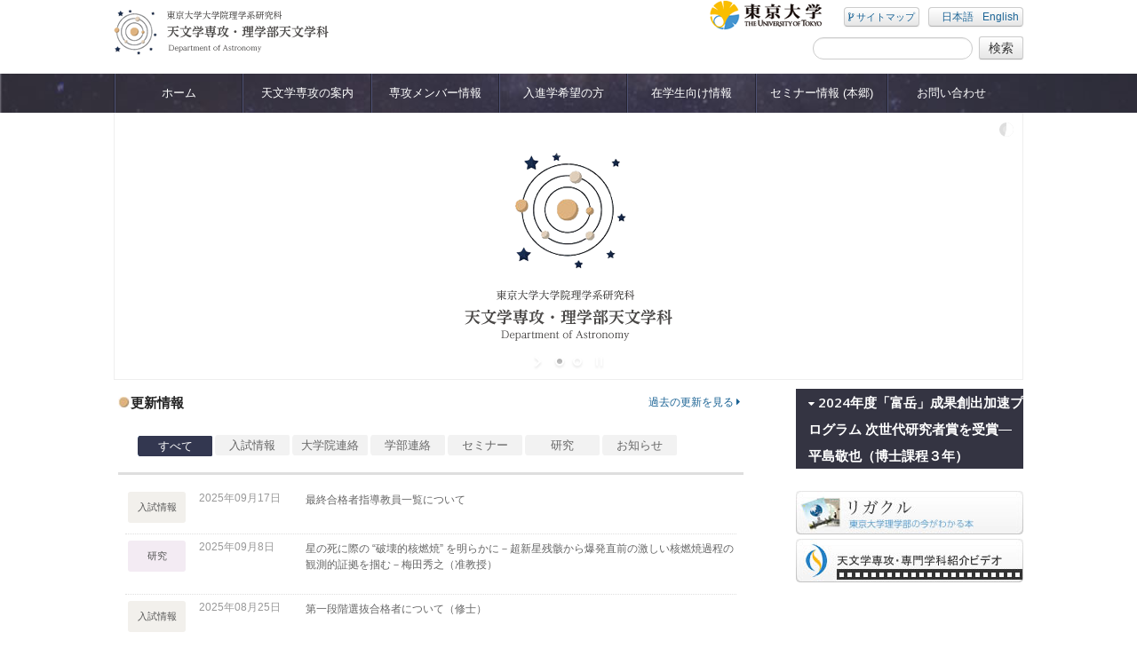

--- FILE ---
content_type: text/html; charset=UTF-8
request_url: http://www.astron.s.u-tokyo.ac.jp/author/isakon/
body_size: 67181
content:
<!DOCTYPE html>
<html>
<head>
	<title>東京大学　天文学専攻・理学部天文学科 &raquo; SakonItsuki</title>
	<meta http-equiv="Content-Type" content="text/html; charset=UTF-8">
	<meta name="viewport" content="width=device-width, initial-scale=1.0">
	<meta name="description" content="東京大学の天文学専攻・天文学科では将来天文学や他の分野において第一線で活躍できる研究者や教育者を育成する、 あるいは国際的プロジェクトや学際的プロジェクトの中核となる研究者・教育者を養成することを最大の使命としています。 なお、大学院（理学系研究科の修士課程、博士課程）での教育のための組織を「天文学専攻」、学部（理学部の3, 4年生）での教育のための組織を「天文学科」として区別しています。 天文学専攻では、東京大学大学院に所属する専任教員の他、自然科学研究機国立天文台や宇宙航空研究開発機構宇宙科学研究所(JAXA宇宙研)などからの兼任教員が教育に携わっています。 その教員数やカバーする研究テーマの豊かさは、国内外でトップクラスの水準となっています。">
	<!-- CSS -->
	<link rel="stylesheet" href="/tenmon/wp-content/themes/tenmon/style.css">
	<!-- JS -->
				
		<!--[if lt IE 9]>
			
	
	<![endif]-->
			<meta name='robots' content='max-image-preview:large' />
	<style>img:is([sizes="auto" i], [sizes^="auto," i]) { contain-intrinsic-size: 3000px 1500px }</style>
	<link rel='dns-prefetch' href='//ajax.googleapis.com' />
<link rel='dns-prefetch' href='//fonts.googleapis.com' />
		<!-- This site uses the Google Analytics by MonsterInsights plugin v9.7.0 - Using Analytics tracking - https://www.monsterinsights.com/ -->
		<!-- Note: MonsterInsights is not currently configured on this site. The site owner needs to authenticate with Google Analytics in the MonsterInsights settings panel. -->
					<!-- No tracking code set -->
				<!-- / Google Analytics by MonsterInsights -->
		<script type="text/javascript">
/* <![CDATA[ */
window._wpemojiSettings = {"baseUrl":"https:\/\/s.w.org\/images\/core\/emoji\/16.0.1\/72x72\/","ext":".png","svgUrl":"https:\/\/s.w.org\/images\/core\/emoji\/16.0.1\/svg\/","svgExt":".svg","source":{"concatemoji":"http:\/\/www.astron.s.u-tokyo.ac.jp\/tenmon\/wp-includes\/js\/wp-emoji-release.min.js?ver=7d849e9a2974f4d811da1771e01bb634"}};
/*! This file is auto-generated */
!function(s,n){var o,i,e;function c(e){try{var t={supportTests:e,timestamp:(new Date).valueOf()};sessionStorage.setItem(o,JSON.stringify(t))}catch(e){}}function p(e,t,n){e.clearRect(0,0,e.canvas.width,e.canvas.height),e.fillText(t,0,0);var t=new Uint32Array(e.getImageData(0,0,e.canvas.width,e.canvas.height).data),a=(e.clearRect(0,0,e.canvas.width,e.canvas.height),e.fillText(n,0,0),new Uint32Array(e.getImageData(0,0,e.canvas.width,e.canvas.height).data));return t.every(function(e,t){return e===a[t]})}function u(e,t){e.clearRect(0,0,e.canvas.width,e.canvas.height),e.fillText(t,0,0);for(var n=e.getImageData(16,16,1,1),a=0;a<n.data.length;a++)if(0!==n.data[a])return!1;return!0}function f(e,t,n,a){switch(t){case"flag":return n(e,"\ud83c\udff3\ufe0f\u200d\u26a7\ufe0f","\ud83c\udff3\ufe0f\u200b\u26a7\ufe0f")?!1:!n(e,"\ud83c\udde8\ud83c\uddf6","\ud83c\udde8\u200b\ud83c\uddf6")&&!n(e,"\ud83c\udff4\udb40\udc67\udb40\udc62\udb40\udc65\udb40\udc6e\udb40\udc67\udb40\udc7f","\ud83c\udff4\u200b\udb40\udc67\u200b\udb40\udc62\u200b\udb40\udc65\u200b\udb40\udc6e\u200b\udb40\udc67\u200b\udb40\udc7f");case"emoji":return!a(e,"\ud83e\udedf")}return!1}function g(e,t,n,a){var r="undefined"!=typeof WorkerGlobalScope&&self instanceof WorkerGlobalScope?new OffscreenCanvas(300,150):s.createElement("canvas"),o=r.getContext("2d",{willReadFrequently:!0}),i=(o.textBaseline="top",o.font="600 32px Arial",{});return e.forEach(function(e){i[e]=t(o,e,n,a)}),i}function t(e){var t=s.createElement("script");t.src=e,t.defer=!0,s.head.appendChild(t)}"undefined"!=typeof Promise&&(o="wpEmojiSettingsSupports",i=["flag","emoji"],n.supports={everything:!0,everythingExceptFlag:!0},e=new Promise(function(e){s.addEventListener("DOMContentLoaded",e,{once:!0})}),new Promise(function(t){var n=function(){try{var e=JSON.parse(sessionStorage.getItem(o));if("object"==typeof e&&"number"==typeof e.timestamp&&(new Date).valueOf()<e.timestamp+604800&&"object"==typeof e.supportTests)return e.supportTests}catch(e){}return null}();if(!n){if("undefined"!=typeof Worker&&"undefined"!=typeof OffscreenCanvas&&"undefined"!=typeof URL&&URL.createObjectURL&&"undefined"!=typeof Blob)try{var e="postMessage("+g.toString()+"("+[JSON.stringify(i),f.toString(),p.toString(),u.toString()].join(",")+"));",a=new Blob([e],{type:"text/javascript"}),r=new Worker(URL.createObjectURL(a),{name:"wpTestEmojiSupports"});return void(r.onmessage=function(e){c(n=e.data),r.terminate(),t(n)})}catch(e){}c(n=g(i,f,p,u))}t(n)}).then(function(e){for(var t in e)n.supports[t]=e[t],n.supports.everything=n.supports.everything&&n.supports[t],"flag"!==t&&(n.supports.everythingExceptFlag=n.supports.everythingExceptFlag&&n.supports[t]);n.supports.everythingExceptFlag=n.supports.everythingExceptFlag&&!n.supports.flag,n.DOMReady=!1,n.readyCallback=function(){n.DOMReady=!0}}).then(function(){return e}).then(function(){var e;n.supports.everything||(n.readyCallback(),(e=n.source||{}).concatemoji?t(e.concatemoji):e.wpemoji&&e.twemoji&&(t(e.twemoji),t(e.wpemoji)))}))}((window,document),window._wpemojiSettings);
/* ]]> */
</script>
<link rel='stylesheet' id='layerslider-css' href='/tenmon/wp-content/plugins/LayerSlider/assets/static/layerslider/css/layerslider.css?ver=7.8.0' type='text/css' media='all' />
<link rel='stylesheet' id='ls-google-fonts-css' href='https://fonts.googleapis.com/css?family=Lato:100,100i,200,200i,300,300i,400,400i,500,500i,600,600i,700,700i,800,800i,900,900i%7COpen+Sans:100,100i,200,200i,300,300i,400,400i,500,500i,600,600i,700,700i,800,800i,900,900i%7CIndie+Flower:100,100i,200,200i,300,300i,400,400i,500,500i,600,600i,700,700i,800,800i,900,900i%7COswald:100,100i,200,200i,300,300i,400,400i,500,500i,600,600i,700,700i,800,800i,900,900i' type='text/css' media='all' />
<style id='wp-emoji-styles-inline-css' type='text/css'>

	img.wp-smiley, img.emoji {
		display: inline !important;
		border: none !important;
		box-shadow: none !important;
		height: 1em !important;
		width: 1em !important;
		margin: 0 0.07em !important;
		vertical-align: -0.1em !important;
		background: none !important;
		padding: 0 !important;
	}
</style>
<link rel='stylesheet' id='wp-block-library-css' href='/tenmon/wp-includes/css/dist/block-library/style.min.css?ver=7d849e9a2974f4d811da1771e01bb634' type='text/css' media='all' />
<style id='classic-theme-styles-inline-css' type='text/css'>
/*! This file is auto-generated */
.wp-block-button__link{color:#fff;background-color:#32373c;border-radius:9999px;box-shadow:none;text-decoration:none;padding:calc(.667em + 2px) calc(1.333em + 2px);font-size:1.125em}.wp-block-file__button{background:#32373c;color:#fff;text-decoration:none}
</style>
<style id='global-styles-inline-css' type='text/css'>
:root{--wp--preset--aspect-ratio--square: 1;--wp--preset--aspect-ratio--4-3: 4/3;--wp--preset--aspect-ratio--3-4: 3/4;--wp--preset--aspect-ratio--3-2: 3/2;--wp--preset--aspect-ratio--2-3: 2/3;--wp--preset--aspect-ratio--16-9: 16/9;--wp--preset--aspect-ratio--9-16: 9/16;--wp--preset--color--black: #000000;--wp--preset--color--cyan-bluish-gray: #abb8c3;--wp--preset--color--white: #ffffff;--wp--preset--color--pale-pink: #f78da7;--wp--preset--color--vivid-red: #cf2e2e;--wp--preset--color--luminous-vivid-orange: #ff6900;--wp--preset--color--luminous-vivid-amber: #fcb900;--wp--preset--color--light-green-cyan: #7bdcb5;--wp--preset--color--vivid-green-cyan: #00d084;--wp--preset--color--pale-cyan-blue: #8ed1fc;--wp--preset--color--vivid-cyan-blue: #0693e3;--wp--preset--color--vivid-purple: #9b51e0;--wp--preset--gradient--vivid-cyan-blue-to-vivid-purple: linear-gradient(135deg,rgba(6,147,227,1) 0%,rgb(155,81,224) 100%);--wp--preset--gradient--light-green-cyan-to-vivid-green-cyan: linear-gradient(135deg,rgb(122,220,180) 0%,rgb(0,208,130) 100%);--wp--preset--gradient--luminous-vivid-amber-to-luminous-vivid-orange: linear-gradient(135deg,rgba(252,185,0,1) 0%,rgba(255,105,0,1) 100%);--wp--preset--gradient--luminous-vivid-orange-to-vivid-red: linear-gradient(135deg,rgba(255,105,0,1) 0%,rgb(207,46,46) 100%);--wp--preset--gradient--very-light-gray-to-cyan-bluish-gray: linear-gradient(135deg,rgb(238,238,238) 0%,rgb(169,184,195) 100%);--wp--preset--gradient--cool-to-warm-spectrum: linear-gradient(135deg,rgb(74,234,220) 0%,rgb(151,120,209) 20%,rgb(207,42,186) 40%,rgb(238,44,130) 60%,rgb(251,105,98) 80%,rgb(254,248,76) 100%);--wp--preset--gradient--blush-light-purple: linear-gradient(135deg,rgb(255,206,236) 0%,rgb(152,150,240) 100%);--wp--preset--gradient--blush-bordeaux: linear-gradient(135deg,rgb(254,205,165) 0%,rgb(254,45,45) 50%,rgb(107,0,62) 100%);--wp--preset--gradient--luminous-dusk: linear-gradient(135deg,rgb(255,203,112) 0%,rgb(199,81,192) 50%,rgb(65,88,208) 100%);--wp--preset--gradient--pale-ocean: linear-gradient(135deg,rgb(255,245,203) 0%,rgb(182,227,212) 50%,rgb(51,167,181) 100%);--wp--preset--gradient--electric-grass: linear-gradient(135deg,rgb(202,248,128) 0%,rgb(113,206,126) 100%);--wp--preset--gradient--midnight: linear-gradient(135deg,rgb(2,3,129) 0%,rgb(40,116,252) 100%);--wp--preset--font-size--small: 13px;--wp--preset--font-size--medium: 20px;--wp--preset--font-size--large: 36px;--wp--preset--font-size--x-large: 42px;--wp--preset--spacing--20: 0.44rem;--wp--preset--spacing--30: 0.67rem;--wp--preset--spacing--40: 1rem;--wp--preset--spacing--50: 1.5rem;--wp--preset--spacing--60: 2.25rem;--wp--preset--spacing--70: 3.38rem;--wp--preset--spacing--80: 5.06rem;--wp--preset--shadow--natural: 6px 6px 9px rgba(0, 0, 0, 0.2);--wp--preset--shadow--deep: 12px 12px 50px rgba(0, 0, 0, 0.4);--wp--preset--shadow--sharp: 6px 6px 0px rgba(0, 0, 0, 0.2);--wp--preset--shadow--outlined: 6px 6px 0px -3px rgba(255, 255, 255, 1), 6px 6px rgba(0, 0, 0, 1);--wp--preset--shadow--crisp: 6px 6px 0px rgba(0, 0, 0, 1);}:where(.is-layout-flex){gap: 0.5em;}:where(.is-layout-grid){gap: 0.5em;}body .is-layout-flex{display: flex;}.is-layout-flex{flex-wrap: wrap;align-items: center;}.is-layout-flex > :is(*, div){margin: 0;}body .is-layout-grid{display: grid;}.is-layout-grid > :is(*, div){margin: 0;}:where(.wp-block-columns.is-layout-flex){gap: 2em;}:where(.wp-block-columns.is-layout-grid){gap: 2em;}:where(.wp-block-post-template.is-layout-flex){gap: 1.25em;}:where(.wp-block-post-template.is-layout-grid){gap: 1.25em;}.has-black-color{color: var(--wp--preset--color--black) !important;}.has-cyan-bluish-gray-color{color: var(--wp--preset--color--cyan-bluish-gray) !important;}.has-white-color{color: var(--wp--preset--color--white) !important;}.has-pale-pink-color{color: var(--wp--preset--color--pale-pink) !important;}.has-vivid-red-color{color: var(--wp--preset--color--vivid-red) !important;}.has-luminous-vivid-orange-color{color: var(--wp--preset--color--luminous-vivid-orange) !important;}.has-luminous-vivid-amber-color{color: var(--wp--preset--color--luminous-vivid-amber) !important;}.has-light-green-cyan-color{color: var(--wp--preset--color--light-green-cyan) !important;}.has-vivid-green-cyan-color{color: var(--wp--preset--color--vivid-green-cyan) !important;}.has-pale-cyan-blue-color{color: var(--wp--preset--color--pale-cyan-blue) !important;}.has-vivid-cyan-blue-color{color: var(--wp--preset--color--vivid-cyan-blue) !important;}.has-vivid-purple-color{color: var(--wp--preset--color--vivid-purple) !important;}.has-black-background-color{background-color: var(--wp--preset--color--black) !important;}.has-cyan-bluish-gray-background-color{background-color: var(--wp--preset--color--cyan-bluish-gray) !important;}.has-white-background-color{background-color: var(--wp--preset--color--white) !important;}.has-pale-pink-background-color{background-color: var(--wp--preset--color--pale-pink) !important;}.has-vivid-red-background-color{background-color: var(--wp--preset--color--vivid-red) !important;}.has-luminous-vivid-orange-background-color{background-color: var(--wp--preset--color--luminous-vivid-orange) !important;}.has-luminous-vivid-amber-background-color{background-color: var(--wp--preset--color--luminous-vivid-amber) !important;}.has-light-green-cyan-background-color{background-color: var(--wp--preset--color--light-green-cyan) !important;}.has-vivid-green-cyan-background-color{background-color: var(--wp--preset--color--vivid-green-cyan) !important;}.has-pale-cyan-blue-background-color{background-color: var(--wp--preset--color--pale-cyan-blue) !important;}.has-vivid-cyan-blue-background-color{background-color: var(--wp--preset--color--vivid-cyan-blue) !important;}.has-vivid-purple-background-color{background-color: var(--wp--preset--color--vivid-purple) !important;}.has-black-border-color{border-color: var(--wp--preset--color--black) !important;}.has-cyan-bluish-gray-border-color{border-color: var(--wp--preset--color--cyan-bluish-gray) !important;}.has-white-border-color{border-color: var(--wp--preset--color--white) !important;}.has-pale-pink-border-color{border-color: var(--wp--preset--color--pale-pink) !important;}.has-vivid-red-border-color{border-color: var(--wp--preset--color--vivid-red) !important;}.has-luminous-vivid-orange-border-color{border-color: var(--wp--preset--color--luminous-vivid-orange) !important;}.has-luminous-vivid-amber-border-color{border-color: var(--wp--preset--color--luminous-vivid-amber) !important;}.has-light-green-cyan-border-color{border-color: var(--wp--preset--color--light-green-cyan) !important;}.has-vivid-green-cyan-border-color{border-color: var(--wp--preset--color--vivid-green-cyan) !important;}.has-pale-cyan-blue-border-color{border-color: var(--wp--preset--color--pale-cyan-blue) !important;}.has-vivid-cyan-blue-border-color{border-color: var(--wp--preset--color--vivid-cyan-blue) !important;}.has-vivid-purple-border-color{border-color: var(--wp--preset--color--vivid-purple) !important;}.has-vivid-cyan-blue-to-vivid-purple-gradient-background{background: var(--wp--preset--gradient--vivid-cyan-blue-to-vivid-purple) !important;}.has-light-green-cyan-to-vivid-green-cyan-gradient-background{background: var(--wp--preset--gradient--light-green-cyan-to-vivid-green-cyan) !important;}.has-luminous-vivid-amber-to-luminous-vivid-orange-gradient-background{background: var(--wp--preset--gradient--luminous-vivid-amber-to-luminous-vivid-orange) !important;}.has-luminous-vivid-orange-to-vivid-red-gradient-background{background: var(--wp--preset--gradient--luminous-vivid-orange-to-vivid-red) !important;}.has-very-light-gray-to-cyan-bluish-gray-gradient-background{background: var(--wp--preset--gradient--very-light-gray-to-cyan-bluish-gray) !important;}.has-cool-to-warm-spectrum-gradient-background{background: var(--wp--preset--gradient--cool-to-warm-spectrum) !important;}.has-blush-light-purple-gradient-background{background: var(--wp--preset--gradient--blush-light-purple) !important;}.has-blush-bordeaux-gradient-background{background: var(--wp--preset--gradient--blush-bordeaux) !important;}.has-luminous-dusk-gradient-background{background: var(--wp--preset--gradient--luminous-dusk) !important;}.has-pale-ocean-gradient-background{background: var(--wp--preset--gradient--pale-ocean) !important;}.has-electric-grass-gradient-background{background: var(--wp--preset--gradient--electric-grass) !important;}.has-midnight-gradient-background{background: var(--wp--preset--gradient--midnight) !important;}.has-small-font-size{font-size: var(--wp--preset--font-size--small) !important;}.has-medium-font-size{font-size: var(--wp--preset--font-size--medium) !important;}.has-large-font-size{font-size: var(--wp--preset--font-size--large) !important;}.has-x-large-font-size{font-size: var(--wp--preset--font-size--x-large) !important;}
:where(.wp-block-post-template.is-layout-flex){gap: 1.25em;}:where(.wp-block-post-template.is-layout-grid){gap: 1.25em;}
:where(.wp-block-columns.is-layout-flex){gap: 2em;}:where(.wp-block-columns.is-layout-grid){gap: 2em;}
:root :where(.wp-block-pullquote){font-size: 1.5em;line-height: 1.6;}
</style>
<link rel='stylesheet' id='tablepress-default-css' href='/tenmon/wp-content/plugins/tablepress/css/build/default.css?ver=2.4.1' type='text/css' media='all' />
<script type="text/javascript" src="//ajax.googleapis.com/ajax/libs/jquery/1.8.3/jquery.min.js?ver=7d849e9a2974f4d811da1771e01bb634" id="jquery.min-js"></script>
<script type="text/javascript" src="/tenmon/wp-content/themes/tenmon/js/jquery.cookie.js?ver=7d849e9a2974f4d811da1771e01bb634" id="jquery.cookie-js"></script>
<script type="text/javascript" src="/tenmon/wp-content/themes/tenmon/js/functions.js?ver=7d849e9a2974f4d811da1771e01bb634" id="functions-js"></script>
<script type="text/javascript" src="/tenmon/wp-content/themes/tenmon/js/footerFixed.js?ver=7d849e9a2974f4d811da1771e01bb634" id="footerFixed-js"></script>
<script type="text/javascript" src="/tenmon/wp-content/themes/tenmon/js/ui.core.js?ver=7d849e9a2974f4d811da1771e01bb634" id="ui.core-js"></script>
<script type="text/javascript" src="/tenmon/wp-content/themes/tenmon/js/ui.tabs.js?ver=7d849e9a2974f4d811da1771e01bb634" id="ui.tabs-js"></script>
<script type="text/javascript" src="/tenmon/wp-content/themes/tenmon/js/html5shiv.js?ver=7d849e9a2974f4d811da1771e01bb634" id="html5shiv-js"></script>
<script type="text/javascript" src="/tenmon/wp-content/themes/tenmon/js/respond.min.js?ver=7d849e9a2974f4d811da1771e01bb634" id="respond.min-js"></script>
<script type="text/javascript" src="/tenmon/wp-content/themes/tenmon/js/bootstrap.min.js?ver=7d849e9a2974f4d811da1771e01bb634" id="bootstrap.min-js"></script>
<script type="text/javascript" src="/tenmon/wp-includes/js/jquery/jquery.min.js?ver=3.7.1" id="jquery-core-js"></script>
<script type="text/javascript" src="/tenmon/wp-includes/js/jquery/jquery-migrate.min.js?ver=3.4.1" id="jquery-migrate-js"></script>
<script type="text/javascript" id="layerslider-utils-js-extra">
/* <![CDATA[ */
var LS_Meta = {"v":"7.8.0","fixGSAP":"1"};
/* ]]> */
</script>
<script type="text/javascript" src="/tenmon/wp-content/plugins/LayerSlider/assets/static/layerslider/js/layerslider.utils.js?ver=7.8.0" id="layerslider-utils-js"></script>
<script type="text/javascript" src="/tenmon/wp-content/plugins/LayerSlider/assets/static/layerslider/js/layerslider.kreaturamedia.jquery.js?ver=7.8.0" id="layerslider-js"></script>
<script type="text/javascript" src="/tenmon/wp-content/plugins/LayerSlider/assets/static/layerslider/js/layerslider.transitions.js?ver=7.8.0" id="layerslider-transitions-js"></script>
<meta name="generator" content="Powered by LayerSlider 7.8.0 - Build Heros, Sliders, and Popups. Create Animations and Beautiful, Rich Web Content as Easy as Never Before on WordPress." />
<!-- LayerSlider updates and docs at: https://layerslider.com -->
<link rel="https://api.w.org/" href="/wp-json/" /><link rel="alternate" title="JSON" type="application/json" href="/wp-json/wp/v2/users/6" /><link rel="EditURI" type="application/rsd+xml" title="RSD" href="/tenmon/xmlrpc.php?rsd" />

		<!-- GA Google Analytics @ https://m0n.co/ga -->
		<script async src="https://www.googletagmanager.com/gtag/js?id=G-CR561XVH3D"></script>
		<script>
			window.dataLayer = window.dataLayer || [];
			function gtag(){dataLayer.push(arguments);}
			gtag('js', new Date());
			gtag('config', 'G-CR561XVH3D');
		</script>

	<style type="text/css">
.qtranxs_flag_ja {background-image: url(/tenmon/wp-content/plugins/qtranslate-x/flags/jp.png); background-repeat: no-repeat;}
.qtranxs_flag_en {background-image: url(/tenmon/wp-content/plugins/qtranslate-x/flags/gb.png); background-repeat: no-repeat;}
</style>
<link hreflang="ja" href="/ja/author/isakon/" rel="alternate" />
<link hreflang="en" href="/en/author/isakon/" rel="alternate" />
<link hreflang="x-default" href="/author/isakon/" rel="alternate" />
<meta name="generator" content="qTranslate-X 3.4.6.4" />
<link rel="icon" href="/tenmon/wp-content/uploads/2020/10/logo.png" sizes="32x32" />
<link rel="icon" href="/tenmon/wp-content/uploads/2020/10/logo.png" sizes="192x192" />
<link rel="apple-touch-icon" href="/tenmon/wp-content/uploads/2020/10/logo.png" />
<meta name="msapplication-TileImage" content="/tenmon/wp-content/uploads/2020/10/logo.png" />

	<script type="text/javascript">
	<!--
	$(function() {
	$('#ui-tab > ul').tabs({ fx: {  } });
	
	
	}); 


	// -->
	</script>
	
	<script type="text/javascript">
		//ドロップダウンメニューのホバーアクション化
	
	$(function() {
		  $('.dropdown').hover(
		        function(){
		            $(this).addClass('open').find('ul').stop(true,true).hide().slideDown(0);
		        },
		        function(){
		            $(this).removeClass('open').find('ul').stop(true,true).slideUp(0);
		        }
		    );
		    $('.dropdown-menu li').unbind('mouseover').unbind('mouseout');
		});
	</script>
</head>

<body>

	<div id="wrapper-page"><a id="PageTop"></a>
	
	<!-- header -->
	
	<div id="header" class="header-page">
		<div class="bfw"> 
		<div class="container minhead">
			<h1 class="visible-tablet visible-desktop"><a href="https://www.astron.s.u-tokyo.ac.jp/"><img src="/tenmon/wp-content/themes/tenmon/images/title.png" alt="" /></a></h1>
			<div >
				
			<!-- ヘッダーメニュー -->
			<div class="right visible-tablet visible-desktop">
					
					<a href="http://www.u-tokyo.ac.jp/index_j.html" target="_blank"><img class="left" src="/tenmon/wp-content/themes/tenmon/images/header_banner1.png" /></a>
					
					
					<ul class="right header-menu" style="padding-top:8px;">
						<li class="btn"><a href="/sitemap/"><i class="fa fa-code-fork"></i> サイトマップ</a></li>
						<li class="btn">
<ul class="language-chooser language-chooser-text qtranxs_language_chooser" id="qtranslate-chooser">
<li class="lang-ja active"><a href="/ja/author/isakon/" hreflang="ja" title="日本語 (ja)" class="qtranxs_text qtranxs_text_ja"><span>日本語</span></a></li>
<li class="lang-en"><a href="/en/author/isakon/" hreflang="en" title="English (en)" class="qtranxs_text qtranxs_text_en"><span>English</span></a></li>
</ul><div class="qtranxs_widget_end"></div>
</li>
					</ul>
					<br class="clear" />
					<div class="right">
						<form method="get" action="/" class="" style="margin-bottom:7px;margin-top:7px;">
						<input type="text" class="input-medium search-query" style="height:15px;margin-right:3px;" name="s" value="" />
						
						<input type="submit" class="btn btn-small" type="submit" value="検索">
						</form>
					</div>
					<br class="clear" />
				</div>
				
			</div>
		</div>
		</div>
			<div class="clear navbar navbar-static-top nav">
			<div class="navbar-inner">
				
				<h1 class=" visible-phone"><a href="https://www.astron.s.u-tokyo.ac.jp/"><img src="/tenmon/wp-content/themes/tenmon/images/title_phone.png" alt="" /></a></h1>
					
					<a class="btn btn-navbar dmenu" data-toggle="collapse" data-target=".nav-collapse">
					<span style="font-size:9px" class=" visible-phone visible-tablet">MENU</span>
			            
					</a>
			
			<div class="container">
			<!-- PC用メニュー -->
			<div class="nav-collapse visible-desktop">
            <ul id="menu-global-menu" class="nav navbar-nav"><li id="menu-item-8" class="menu-item menu-item-type-custom menu-item-object-custom menu-item-home menu-item-8 dropdown"><a href="/">ホーム<i style='font-size:19px;' class='fa-caret-right fa right visible-phone'></i></a></li>
<li id="menu-item-295" class="menu-item menu-item-type-post_type menu-item-object-page menu-item-has-children menu-item-295 dropdown"><a href="/about/">天文学専攻の案内<i style='font-size:19px;' class='fa-caret-right fa right visible-phone'></i></a>
<ul class="dropdown-menu">
	<li id="menu-item-296" class="menu-item menu-item-type-post_type menu-item-object-page menu-item-296"><a href="/about/overview/">概要<i style='font-size:19px;' class='fa-caret-right fa right visible-phone'></i></a></li>
	<li id="menu-item-297" class="menu-item menu-item-type-post_type menu-item-object-page menu-item-297"><a href="/about/directions/">キャンパス案内<i style='font-size:19px;' class='fa-caret-right fa right visible-phone'></i></a></li>
	<li id="menu-item-298" class="menu-item menu-item-type-post_type menu-item-object-page menu-item-298"><a href="/about/annual-reports/">年次報告・外部評価<i style='font-size:19px;' class='fa-caret-right fa right visible-phone'></i></a></li>
	<li id="menu-item-299" class="menu-item menu-item-type-post_type menu-item-object-page menu-item-299"><a href="/about/graduate/">カリキュラム（大学院）<i style='font-size:19px;' class='fa-caret-right fa right visible-phone'></i></a></li>
	<li id="menu-item-300" class="menu-item menu-item-type-post_type menu-item-object-page menu-item-300"><a href="/about/undergraduate/">カリキュラム（学科）<i style='font-size:19px;' class='fa-caret-right fa right visible-phone'></i></a></li>
	<li id="menu-item-5657" class="menu-item menu-item-type-post_type menu-item-object-page menu-item-5657"><a href="/about/supports/">在学中の経済的支援<i style='font-size:19px;' class='fa-caret-right fa right visible-phone'></i></a></li>
	<li id="menu-item-301" class="menu-item menu-item-type-post_type menu-item-object-page menu-item-301"><a href="/about/career/">進路情報・キャリア支援<i style='font-size:19px;' class='fa-caret-right fa right visible-phone'></i></a></li>
	<li id="menu-item-7773" class="menu-item menu-item-type-post_type menu-item-object-page menu-item-7773"><a href="/about/articles/">学科・専攻紹介の記事一覧<i style='font-size:19px;' class='fa-caret-right fa right visible-phone'></i></a></li>
	<li id="menu-item-302" class="menu-item menu-item-type-post_type menu-item-object-page menu-item-302"><a href="/about/doa/">天文学教室（本郷）の様子<i style='font-size:19px;' class='fa-caret-right fa right visible-phone'></i></a></li>
</ul>
</li>
<li id="menu-item-304" class="menu-item menu-item-type-post_type menu-item-object-page menu-item-has-children menu-item-304 dropdown"><a href="/members/">専攻メンバー情報<i style='font-size:19px;' class='fa-caret-right fa right visible-phone'></i></a>
<ul class="dropdown-menu">
	<li id="menu-item-305" class="menu-item menu-item-type-post_type menu-item-object-page menu-item-305"><a href="/members/graduate/">天文学専攻（大学院）の指導教員一覧<i style='font-size:19px;' class='fa-caret-right fa right visible-phone'></i></a></li>
	<li id="menu-item-306" class="menu-item menu-item-type-post_type menu-item-object-page menu-item-306"><a href="/members/undergraduate/">天文学科（理学部）の教育を担当する教員一覧<i style='font-size:19px;' class='fa-caret-right fa right visible-phone'></i></a></li>
	<li id="menu-item-307" class="menu-item menu-item-type-post_type menu-item-object-page menu-item-307"><a href="/members/doa/">本郷キャンパス天文学教室のメンバー<i style='font-size:19px;' class='fa-caret-right fa right visible-phone'></i></a></li>
	<li id="menu-item-308" class="menu-item menu-item-type-post_type menu-item-object-page menu-item-308"><a href="/members/students/">所属学生一覧<i style='font-size:19px;' class='fa-caret-right fa right visible-phone'></i></a></li>
</ul>
</li>
<li id="menu-item-286" class="menu-item menu-item-type-post_type menu-item-object-page menu-item-has-children menu-item-286 dropdown"><a href="/admission/">入進学希望の方<i style='font-size:19px;' class='fa-caret-right fa right visible-phone'></i></a>
<ul class="dropdown-menu">
	<li id="menu-item-292" class="menu-item menu-item-type-post_type menu-item-object-page menu-item-292"><a href="/admission/graduate/">大学院入試情報<i style='font-size:19px;' class='fa-caret-right fa right visible-phone'></i></a></li>
	<li id="menu-item-293" class="menu-item menu-item-type-post_type menu-item-object-page menu-item-293"><a href="/admission/undergraduate/">理学部天文学科への進学<i style='font-size:19px;' class='fa-caret-right fa right visible-phone'></i></a></li>
</ul>
</li>
<li id="menu-item-285" class="menu-item menu-item-type-post_type menu-item-object-page menu-item-has-children menu-item-285 dropdown"><a href="/students/">在学生向け情報<i style='font-size:19px;' class='fa-caret-right fa right visible-phone'></i></a>
<ul class="dropdown-menu">
	<li id="menu-item-935" class="menu-item menu-item-type-post_type menu-item-object-page menu-item-935"><a href="/students/for-graduates/">大学院生（天文学専攻）向け情報<i style='font-size:19px;' class='fa-caret-right fa right visible-phone'></i></a></li>
	<li id="menu-item-938" class="menu-item menu-item-type-post_type menu-item-object-page menu-item-938"><a href="/students/for-undergraduates/">学部生（天文学科）向け情報<i style='font-size:19px;' class='fa-caret-right fa right visible-phone'></i></a></li>
	<li id="menu-item-939" class="menu-item menu-item-type-post_type menu-item-object-page menu-item-939"><a href="/admission/undergraduate/">駒場生向け情報（理学部進学案内）<i style='font-size:19px;' class='fa-caret-right fa right visible-phone'></i></a></li>
	<li id="menu-item-290" class="menu-item menu-item-type-post_type menu-item-object-page menu-item-290"><a href="/students/doctor-defense/">学位論文審査会<i style='font-size:19px;' class='fa-caret-right fa right visible-phone'></i></a></li>
	<li id="menu-item-289" class="menu-item menu-item-type-post_type menu-item-object-page menu-item-289"><a href="/students/master-defense/">修士論文発表会<i style='font-size:19px;' class='fa-caret-right fa right visible-phone'></i></a></li>
	<li id="menu-item-291" class="menu-item menu-item-type-post_type menu-item-object-page menu-item-291"><a href="/students/undergraduate-defense/">課題研究発表会<i style='font-size:19px;' class='fa-caret-right fa right visible-phone'></i></a></li>
</ul>
</li>
<li id="menu-item-763" class="menu-item menu-item-type-post_type menu-item-object-page menu-item-has-children menu-item-763 dropdown"><a href="/seminar/">セミナー情報 (本郷)<i style='font-size:19px;' class='fa-caret-right fa right visible-phone'></i></a>
<ul class="dropdown-menu">
	<li id="menu-item-303" class="menu-item menu-item-type-post_type menu-item-object-page menu-item-303"><a href="/seminar/seminar/">天文学教室談話会<i style='font-size:19px;' class='fa-caret-right fa right visible-phone'></i></a></li>
	<li id="menu-item-310" class="menu-item menu-item-type-post_type menu-item-object-page menu-item-310"><a href="/seminar/colloquium/">大学院コロキウム<i style='font-size:19px;' class='fa-caret-right fa right visible-phone'></i></a></li>
</ul>
</li>
<li id="menu-item-294" class="menu-item menu-item-type-post_type menu-item-object-page menu-item-294 dropdown"><a href="/contacts/">お問い合わせ<i style='font-size:19px;' class='fa-caret-right fa right visible-phone'></i></a></li>
</ul>			
			</div>
			</div>
		<!-- スマフォ用メニュー -->

		<div class="nav-collapse visible-tablet visible-phone">
			<ul id="menu-global-menu-1" class="nav navbar-nav"><li class="menu-item menu-item-type-custom menu-item-object-custom menu-item-home menu-item-8 dropdown"><a href="/">ホーム<i style='font-size:19px;' class='fa-caret-right fa right visible-phone'></i></a></li>
<li class="menu-item menu-item-type-post_type menu-item-object-page menu-item-has-children menu-item-295 dropdown"><a href="/about/">天文学専攻の案内<i style='font-size:19px;' class='fa-caret-right fa right visible-phone'></i></a>
<ul class="dropdown-menu">
	<li class="menu-item menu-item-type-post_type menu-item-object-page menu-item-296"><a href="/about/overview/">概要<i style='font-size:19px;' class='fa-caret-right fa right visible-phone'></i></a></li>
	<li class="menu-item menu-item-type-post_type menu-item-object-page menu-item-297"><a href="/about/directions/">キャンパス案内<i style='font-size:19px;' class='fa-caret-right fa right visible-phone'></i></a></li>
	<li class="menu-item menu-item-type-post_type menu-item-object-page menu-item-298"><a href="/about/annual-reports/">年次報告・外部評価<i style='font-size:19px;' class='fa-caret-right fa right visible-phone'></i></a></li>
	<li class="menu-item menu-item-type-post_type menu-item-object-page menu-item-299"><a href="/about/graduate/">カリキュラム（大学院）<i style='font-size:19px;' class='fa-caret-right fa right visible-phone'></i></a></li>
	<li class="menu-item menu-item-type-post_type menu-item-object-page menu-item-300"><a href="/about/undergraduate/">カリキュラム（学科）<i style='font-size:19px;' class='fa-caret-right fa right visible-phone'></i></a></li>
	<li class="menu-item menu-item-type-post_type menu-item-object-page menu-item-5657"><a href="/about/supports/">在学中の経済的支援<i style='font-size:19px;' class='fa-caret-right fa right visible-phone'></i></a></li>
	<li class="menu-item menu-item-type-post_type menu-item-object-page menu-item-301"><a href="/about/career/">進路情報・キャリア支援<i style='font-size:19px;' class='fa-caret-right fa right visible-phone'></i></a></li>
	<li class="menu-item menu-item-type-post_type menu-item-object-page menu-item-7773"><a href="/about/articles/">学科・専攻紹介の記事一覧<i style='font-size:19px;' class='fa-caret-right fa right visible-phone'></i></a></li>
	<li class="menu-item menu-item-type-post_type menu-item-object-page menu-item-302"><a href="/about/doa/">天文学教室（本郷）の様子<i style='font-size:19px;' class='fa-caret-right fa right visible-phone'></i></a></li>
</ul>
</li>
<li class="menu-item menu-item-type-post_type menu-item-object-page menu-item-has-children menu-item-304 dropdown"><a href="/members/">専攻メンバー情報<i style='font-size:19px;' class='fa-caret-right fa right visible-phone'></i></a>
<ul class="dropdown-menu">
	<li class="menu-item menu-item-type-post_type menu-item-object-page menu-item-305"><a href="/members/graduate/">天文学専攻（大学院）の指導教員一覧<i style='font-size:19px;' class='fa-caret-right fa right visible-phone'></i></a></li>
	<li class="menu-item menu-item-type-post_type menu-item-object-page menu-item-306"><a href="/members/undergraduate/">天文学科（理学部）の教育を担当する教員一覧<i style='font-size:19px;' class='fa-caret-right fa right visible-phone'></i></a></li>
	<li class="menu-item menu-item-type-post_type menu-item-object-page menu-item-307"><a href="/members/doa/">本郷キャンパス天文学教室のメンバー<i style='font-size:19px;' class='fa-caret-right fa right visible-phone'></i></a></li>
	<li class="menu-item menu-item-type-post_type menu-item-object-page menu-item-308"><a href="/members/students/">所属学生一覧<i style='font-size:19px;' class='fa-caret-right fa right visible-phone'></i></a></li>
</ul>
</li>
<li class="menu-item menu-item-type-post_type menu-item-object-page menu-item-has-children menu-item-286 dropdown"><a href="/admission/">入進学希望の方<i style='font-size:19px;' class='fa-caret-right fa right visible-phone'></i></a>
<ul class="dropdown-menu">
	<li class="menu-item menu-item-type-post_type menu-item-object-page menu-item-292"><a href="/admission/graduate/">大学院入試情報<i style='font-size:19px;' class='fa-caret-right fa right visible-phone'></i></a></li>
	<li class="menu-item menu-item-type-post_type menu-item-object-page menu-item-293"><a href="/admission/undergraduate/">理学部天文学科への進学<i style='font-size:19px;' class='fa-caret-right fa right visible-phone'></i></a></li>
</ul>
</li>
<li class="menu-item menu-item-type-post_type menu-item-object-page menu-item-has-children menu-item-285 dropdown"><a href="/students/">在学生向け情報<i style='font-size:19px;' class='fa-caret-right fa right visible-phone'></i></a>
<ul class="dropdown-menu">
	<li class="menu-item menu-item-type-post_type menu-item-object-page menu-item-935"><a href="/students/for-graduates/">大学院生（天文学専攻）向け情報<i style='font-size:19px;' class='fa-caret-right fa right visible-phone'></i></a></li>
	<li class="menu-item menu-item-type-post_type menu-item-object-page menu-item-938"><a href="/students/for-undergraduates/">学部生（天文学科）向け情報<i style='font-size:19px;' class='fa-caret-right fa right visible-phone'></i></a></li>
	<li class="menu-item menu-item-type-post_type menu-item-object-page menu-item-939"><a href="/admission/undergraduate/">駒場生向け情報（理学部進学案内）<i style='font-size:19px;' class='fa-caret-right fa right visible-phone'></i></a></li>
	<li class="menu-item menu-item-type-post_type menu-item-object-page menu-item-290"><a href="/students/doctor-defense/">学位論文審査会<i style='font-size:19px;' class='fa-caret-right fa right visible-phone'></i></a></li>
	<li class="menu-item menu-item-type-post_type menu-item-object-page menu-item-289"><a href="/students/master-defense/">修士論文発表会<i style='font-size:19px;' class='fa-caret-right fa right visible-phone'></i></a></li>
	<li class="menu-item menu-item-type-post_type menu-item-object-page menu-item-291"><a href="/students/undergraduate-defense/">課題研究発表会<i style='font-size:19px;' class='fa-caret-right fa right visible-phone'></i></a></li>
</ul>
</li>
<li class="menu-item menu-item-type-post_type menu-item-object-page menu-item-has-children menu-item-763 dropdown"><a href="/seminar/">セミナー情報 (本郷)<i style='font-size:19px;' class='fa-caret-right fa right visible-phone'></i></a>
<ul class="dropdown-menu">
	<li class="menu-item menu-item-type-post_type menu-item-object-page menu-item-303"><a href="/seminar/seminar/">天文学教室談話会<i style='font-size:19px;' class='fa-caret-right fa right visible-phone'></i></a></li>
	<li class="menu-item menu-item-type-post_type menu-item-object-page menu-item-310"><a href="/seminar/colloquium/">大学院コロキウム<i style='font-size:19px;' class='fa-caret-right fa right visible-phone'></i></a></li>
</ul>
</li>
<li class="menu-item menu-item-type-post_type menu-item-object-page menu-item-294 dropdown"><a href="/contacts/">お問い合わせ<i style='font-size:19px;' class='fa-caret-right fa right visible-phone'></i></a></li>
</ul>			<ul class="right header-menu" style="padding-top:8px;padding-right:10px;">
				<li><a href="/sitemap/"><i class="fa fa-code-fork"></i> Sitemap</a></li>
			
				
				<li><a href=""><i class="fa   fa-globe"></i> Japanese</a></li>
			</ul>
		
			
			</div>
			</div>
			
			
		
	</div>
	 
</div>


	

			
<div id="wrap">

	<div class="container">
		<script type="text/javascript">jQuery(function() { _initLayerSlider( '#layerslider_2_152b40owh727b', {sliderVersion: '7.8.0', responsiveUnder: 0, layersContainer: 0, slideBGSize: 'auto', pauseOnHover: 1, skin: 'v5', useSrcset: true, skinsPath: '/tenmon/wp-content/plugins/LayerSlider/assets/static/layerslider/skins/', performanceMode: true}); });</script><div id="layerslider_2_152b40owh727b" class="ls-wp-container fitvidsignore" style="width:1024px;height:300px;max-width:1024px;margin:0 auto;margin-bottom: 0px;"><div class="ls-slide" data-ls="duration:4000;transition2d:1,2,3,4,6,7,8,9,11,12,13,14,15,16,17,18,24,25,27,28,30,32,34,35,37,38,40,42,49,50,53,54,56,57,59,61,63,64,66,67,69,71;kenburnsscale:1.2;"><img width="234" height="213" src="/tenmon/wp-content/uploads/2017/02/i1-1.png" class="ls-bg" alt="" decoding="async" /></div><div class="ls-slide" data-ls="duration:4000;transition2d:1,2,3,4,6,7,8,9,11,12,13,14,15,16,17,18,24,25,27,28,30,32,34,35,37,38,40,42,49,50,53,54,56,57,59,61,63,64,66,67,69,71;kenburnsscale:1.2;"><img width="1025" height="300" src="/tenmon/wp-content/uploads/2016/05/s3.png" class="ls-bg" alt="" decoding="async" fetchpriority="high" srcset="/tenmon/wp-content/uploads/2016/05/s3.png 1025w, /tenmon/wp-content/uploads/2016/05/s3-300x88.png 300w, /tenmon/wp-content/uploads/2016/05/s3-768x225.png 768w, /tenmon/wp-content/uploads/2016/05/s3-1024x300.png 1024w" sizes="(max-width: 1025px) 100vw, 1025px" /><a style="" class="ls-l" href="https://www.astron.s.u-tokyo.ac.jp/about/overview/" target="_self" data-ls="offsetxin:80;offsetxout:-80;durationout:400;parallaxlevel:0;"><img width="104" height="37" src="/tenmon/wp-content/uploads/2016/05/s5.png" class="ls-img-layer" alt="" decoding="async" style="top:250px;left:682px;"></a><a style="" class="ls-l" href="https://www.astron.s.u-tokyo.ac.jp/seminar/" target="_self" data-ls="offsetxin:80;offsetxout:-80;durationout:400;parallaxlevel:0;"><img width="104" height="37" src="/tenmon/wp-content/uploads/2016/12/s8.png" class="ls-img-layer" alt="" decoding="async" style="top:250px;left:906px;"></a><a style="" class="ls-l" href="https://www.astron.s.u-tokyo.ac.jp/members/" target="_self" data-ls="offsetxin:80;offsetxout:-80;durationout:400;parallaxlevel:0;"><img width="104" height="37" src="/tenmon/wp-content/uploads/2016/12/s7.png" class="ls-img-layer" alt="" decoding="async" style="top:250px;left:794px;"></a></div></div>		<div class="span11 hentry">
			<h2 >更新情報            		
			<a class="archive right" href="./archive/">過去の更新を見る <i class="fa   fa-caret-right"></i></a>
			</h2>
			<!-- タブNEWS -->
			
			<div id="ui-tab" >
					<ul class="tabbg">
					
					<li><a class="tab" href="#fragment-1"><span>すべて</span></a></li>
					<li><a class="tab" href="#fragment-2"><span>入試情報  </span></a></li>
					<li><a class="tab" href="#fragment-3"><span>大学院連絡 </span></a></li>
					<li><a class="tab" href="#fragment-4"><span>学部連絡 </span></a></li>
					<li><a class="tab" href="#fragment-5"><span>セミナー</span></a></li>
					<li><a class="tab" href="#fragment-6"><span>研究</span></a></li>
					<li><a class="tab" href="#fragment-7"><span>お知らせ</span></a></li>
					
					
					</ul>
					
					<div class="tabcont">
						<div id="fragment-1">
						
							<div id="area1" class="update">
																<dl class="clearFix">
																																					
									<dt class="post-date">
									
																		<a class="btn-news1">入試情報</a>&nbsp;&nbsp;&nbsp;&nbsp;
																		2025年09月17日																		 
									</dt>
									<dd class="btmdout"><div class="title" >
									
							
																				
											<a href="/admission_post/%e6%9c%80%e7%b5%82%e5%90%88%e6%a0%bc%e8%80%85%e6%8c%87%e5%b0%8e%e6%95%99%e5%93%a1%e4%b8%80%e8%a6%a7%e3%81%ab%e3%81%a4%e3%81%84%e3%81%a6/">最終合格者指導教員一覧について</a>
										
										</div>
										<br class="clear" />
										
									</dd>
									
									
																				
									<dt class="post-date">
									
																		<a class="btn-news4" >研究</a>&nbsp;&nbsp;&nbsp;&nbsp;
																		2025年09月8日																		 
									</dt>
									<dd class="btmdout"><div class="title" >
									
							
																				
											<a href="/research_post/%e6%98%9f%e3%81%ae%e6%ad%bb%e3%81%ab%e9%9a%9b%e3%81%ae-%e7%a0%b4%e5%a3%8a%e7%9a%84%e6%a0%b8%e7%87%83%e7%84%bc-%e3%82%92%e6%98%8e%e3%82%89%e3%81%8b%e3%81%ab%ef%bc%8d%e8%b6%85%e6%96%b0/">星の死に際の “破壊的核燃焼” を明らかに－超新星残骸から爆発直前の激しい核燃焼過程の観測的証拠を掴む－梅田秀之（准教授）</a>
										
										</div>
										<br class="clear" />
										
									</dd>
									
									
																				
									<dt class="post-date">
									
																		<a class="btn-news1">入試情報</a>&nbsp;&nbsp;&nbsp;&nbsp;
																		2025年08月25日																		 
									</dt>
									<dd class="btmdout"><div class="title" >
									
							
																				
											<a href="/admission_post/%e7%ac%ac%e4%b8%80%e6%ae%b5%e9%9a%8e%e9%81%b8%e6%8a%9c%e5%90%88%e6%a0%bc%e8%80%85%e3%81%ab%e3%81%a4%e3%81%84%e3%81%a6%ef%bc%88%e4%bf%ae%e5%a3%ab%ef%bc%89/">第一段階選抜合格者について（修士）</a>
										
										</div>
										<br class="clear" />
										
									</dd>
									
									
																				
									<dt class="post-date">
									
																		<a class="btn-news4" >研究</a>&nbsp;&nbsp;&nbsp;&nbsp;
																		2025年08月7日																		 
									</dt>
									<dd class="btmdout"><div class="title" >
									
							
																				
											<a href="/research_post/%e6%81%92%e6%98%9f%e3%82%b8%e3%82%a7%e3%83%83%e3%83%88%e3%81%8c%e7%94%9f%e3%82%80%e7%88%86%e7%99%ba%e3%81%ab%e5%b7%bb%e3%81%8d%e8%be%bc%e3%81%be%e3%82%8c%e3%81%9f%e5%8e%9f%e5%a7%8b%e6%83%91%e6%98%9f/">恒星ジェットが生む爆発に巻き込まれた原始惑星系円盤の発見―折原龍太（特任研究員）</a>
										
										</div>
										<br class="clear" />
										
									</dd>
									
									
																				
									<dt class="post-date">
									
																		<a class="btn-news1">入試情報</a>&nbsp;&nbsp;&nbsp;&nbsp;
																		2025年04月29日																		 
									</dt>
									<dd class="btmdout"><div class="title" >
									
							
																				
											<a href="/admission_post/%e5%a4%a9%e6%96%87%e5%ad%a6%e5%b0%82%e6%94%bb%e4%bf%ae%e5%a3%ab%e8%aa%b2%e7%a8%8b%e5%85%a5%e8%a9%a6%e3%82%aa%e3%83%b3%e3%83%a9%e3%82%a4%e3%83%b3%e8%aa%ac%e6%98%8e%e4%bc%9a%e3%81%ab%e3%81%a4%e3%81%84/">天文学専攻修士課程入試オンライン説明会について</a>
										
										</div>
										<br class="clear" />
										
									</dd>
									
									
																				
									<dt class="post-date">
									
																		<a class="btn-news6" >お知らせ</a>&nbsp;&nbsp;&nbsp;&nbsp;
																		2025年03月13日																		 
									</dt>
									<dd class="btmdout"><div class="title" >
									
							
																				
											<a href="/news_post/2024%e5%b9%b4%e5%ba%a6%e3%80%8c%e5%af%8c%e5%b2%b3%e3%80%8d%e6%88%90%e6%9e%9c%e5%89%b5%e5%87%ba%e5%8a%a0%e9%80%9f%e3%83%97%e3%83%ad%e3%82%b0%e3%83%a9%e3%83%a0-%e6%ac%a1%e4%b8%96%e4%bb%a3%e7%a0%94/">2024年度「富岳」成果創出加速プログラム 次世代研究者賞を受賞―平島敬也（博士課程３年）</a>
										
										</div>
										<br class="clear" />
										
									</dd>
									
									
																				
									<dt class="post-date">
									
																		<a class="btn-news4" >研究</a>&nbsp;&nbsp;&nbsp;&nbsp;
																		2025年03月4日																		 
									</dt>
									<dd class="btmdout"><div class="title" >
									
							
																				
											<a href="/research_post/%e8%ac%8e%e3%81%ae%e5%a4%a9%e4%bd%93%e3%81%a7%e4%bd%9c%e3%82%89%e3%82%8c%e3%82%8b%e9%8a%80%e6%b2%b3%e3%81%ae%e9%9b%aa%e2%80%95%e5%b0%be%e4%b8%ad%e6%95%ac%ef%bc%88%e5%90%8d%e8%aa%89%e6%95%99%e6%8e%88/">謎の天体で作られる銀河の雪―尾中敬（名誉教授）、左近樹（准教授）</a>
										
										</div>
										<br class="clear" />
										
									</dd>
									
									
																				
									<dt class="post-date">
									
																		<a class="btn-news4" >研究</a>&nbsp;&nbsp;&nbsp;&nbsp;
																		2025年02月19日																		 
									</dt>
									<dd class="btmdout"><div class="title" >
									
							
																				
											<a href="/research_post/20250214/">高分散赤外線分光技術によるダークマター探索実験に成功―松永典之(助教)</a>
										
										</div>
										<br class="clear" />
										
									</dd>
									
									
																											</dl>
							</div>
						</div>
						 
						<div id="fragment-2">
						
							<div id="area2" class="update">
								<dl class="clearFix">
																																					
									<dt class="post-date">
									
																		<a class="btn-news1">入試情報</a>&nbsp;&nbsp;&nbsp;&nbsp;
																		2025年09月17日																		 
									</dt>
									<dd class="btmdout"><div class="title" >
									
							
																				
											<a href="/admission_post/%e6%9c%80%e7%b5%82%e5%90%88%e6%a0%bc%e8%80%85%e6%8c%87%e5%b0%8e%e6%95%99%e5%93%a1%e4%b8%80%e8%a6%a7%e3%81%ab%e3%81%a4%e3%81%84%e3%81%a6/">最終合格者指導教員一覧について</a>
										
										</div>
										<br class="clear" />
									</dd>
									
																				
									<dt class="post-date">
									
																		<a class="btn-news1">入試情報</a>&nbsp;&nbsp;&nbsp;&nbsp;
																		2025年08月25日																		 
									</dt>
									<dd class="btmdout"><div class="title" >
									
							
																				
											<a href="/admission_post/%e7%ac%ac%e4%b8%80%e6%ae%b5%e9%9a%8e%e9%81%b8%e6%8a%9c%e5%90%88%e6%a0%bc%e8%80%85%e3%81%ab%e3%81%a4%e3%81%84%e3%81%a6%ef%bc%88%e4%bf%ae%e5%a3%ab%ef%bc%89/">第一段階選抜合格者について（修士）</a>
										
										</div>
										<br class="clear" />
									</dd>
									
																				
									<dt class="post-date">
									
																		<a class="btn-news1">入試情報</a>&nbsp;&nbsp;&nbsp;&nbsp;
																		2025年04月29日																		 
									</dt>
									<dd class="btmdout"><div class="title" >
									
							
																				
											<a href="/admission_post/%e5%a4%a9%e6%96%87%e5%ad%a6%e5%b0%82%e6%94%bb%e4%bf%ae%e5%a3%ab%e8%aa%b2%e7%a8%8b%e5%85%a5%e8%a9%a6%e3%82%aa%e3%83%b3%e3%83%a9%e3%82%a4%e3%83%b3%e8%aa%ac%e6%98%8e%e4%bc%9a%e3%81%ab%e3%81%a4%e3%81%84/">天文学専攻修士課程入試オンライン説明会について</a>
										
										</div>
										<br class="clear" />
									</dd>
									
																											</dl>

							</div>
						</div>

						<div id="fragment-3">
							<div id="area3" class="update">
								<dl class="clearFix">
																																					
									<dt class="post-date">
									
																		<a class="btn-news2" >大学院連絡</a>&nbsp;&nbsp;&nbsp;&nbsp;
																		2020年04月1日																		 
									</dt>
									<dd class="btmdout"><div class="title" >
									
							
																				
											<a href="/graduate_post/20200401a/">2020年度Sセメスター天文学専攻オンライン授業（大学院）についてのお知らせ</a>
										
										</div>
										<br class="clear" />
									</dd>
									
																											</dl>
						
							</div>
						</div>
						<div id="fragment-4">
							<div id="area4" class="update">
								<dl class="clearFix">
																																					
									<dt class="post-date">
									
																		<a class="btn-news5" >学部連絡</a>&nbsp;&nbsp;&nbsp;&nbsp;
																		2020年04月1日																		 
									</dt>
									<dd class="btmdout"><div class="title" >
									
							
																				
											<a href="/undergraduate_post/20200401a/">2020年度Sセメスターオンライン授業についてのお知らせ（学部）</a>
										
										</div>
										<br class="clear" />
									</dd>
									
																											</dl>
						
							</div>
						</div>
						<div id="fragment-5">
							<div id="area5" class="update">
								<dl class="clearFix">
																																					
									<dt class="post-date">
									
																		<a class="btn-news3" >セミナー</a>&nbsp;&nbsp;&nbsp;&nbsp;
																		2017年02月14日																		 
									</dt>
									<dd><div class="title" >
									
							
																				
											<a href="/seminar_post/%e5%a4%a9%e6%96%87%e5%ad%a6%e6%95%99%e5%ae%a4%e8%ab%87%e8%a9%b1%e4%bc%9a%e3%81%ae%e3%81%8a%e7%9f%a5%e3%82%89%e3%81%9b/">天文学教室談話会</a>
										
										</div>
										<br class="clear" />
									</dd>
									
																											</dl>
							
							</div>
						</div>
						
						
						
						
						
						<div id="fragment-6">
							<div id="area6" class="update">
								<dl class="clearFix">
								
																																					
									<dt class="post-date">
									
																		<a class="btn-news4" >研究</a>&nbsp;&nbsp;&nbsp;&nbsp;
																		2025年09月8日																		 
									</dt>
									<dd><div class="title" >
									
							
																				
											<a href="/research_post/%e6%98%9f%e3%81%ae%e6%ad%bb%e3%81%ab%e9%9a%9b%e3%81%ae-%e7%a0%b4%e5%a3%8a%e7%9a%84%e6%a0%b8%e7%87%83%e7%84%bc-%e3%82%92%e6%98%8e%e3%82%89%e3%81%8b%e3%81%ab%ef%bc%8d%e8%b6%85%e6%96%b0/">星の死に際の “破壊的核燃焼” を明らかに－超新星残骸から爆発直前の激しい核燃焼過程の観測的証拠を掴む－梅田秀之（准教授）</a>
										
										</div>
										<br class="clear" />
									</dd>
									
																				
									<dt class="post-date">
									
																		<a class="btn-news4" >研究</a>&nbsp;&nbsp;&nbsp;&nbsp;
																		2025年08月7日																		 
									</dt>
									<dd><div class="title" >
									
							
																				
											<a href="/research_post/%e6%81%92%e6%98%9f%e3%82%b8%e3%82%a7%e3%83%83%e3%83%88%e3%81%8c%e7%94%9f%e3%82%80%e7%88%86%e7%99%ba%e3%81%ab%e5%b7%bb%e3%81%8d%e8%be%bc%e3%81%be%e3%82%8c%e3%81%9f%e5%8e%9f%e5%a7%8b%e6%83%91%e6%98%9f/">恒星ジェットが生む爆発に巻き込まれた原始惑星系円盤の発見―折原龍太（特任研究員）</a>
										
										</div>
										<br class="clear" />
									</dd>
									
																				
									<dt class="post-date">
									
																		<a class="btn-news4" >研究</a>&nbsp;&nbsp;&nbsp;&nbsp;
																		2025年03月4日																		 
									</dt>
									<dd><div class="title" >
									
							
																				
											<a href="/research_post/%e8%ac%8e%e3%81%ae%e5%a4%a9%e4%bd%93%e3%81%a7%e4%bd%9c%e3%82%89%e3%82%8c%e3%82%8b%e9%8a%80%e6%b2%b3%e3%81%ae%e9%9b%aa%e2%80%95%e5%b0%be%e4%b8%ad%e6%95%ac%ef%bc%88%e5%90%8d%e8%aa%89%e6%95%99%e6%8e%88/">謎の天体で作られる銀河の雪―尾中敬（名誉教授）、左近樹（准教授）</a>
										
										</div>
										<br class="clear" />
									</dd>
									
																				
									<dt class="post-date">
									
																		<a class="btn-news4" >研究</a>&nbsp;&nbsp;&nbsp;&nbsp;
																		2025年02月19日																		 
									</dt>
									<dd><div class="title" >
									
							
																				
											<a href="/research_post/20250214/">高分散赤外線分光技術によるダークマター探索実験に成功―松永典之(助教)</a>
										
										</div>
										<br class="clear" />
									</dd>
									
																				
									<dt class="post-date">
									
																		<a class="btn-news4" >研究</a>&nbsp;&nbsp;&nbsp;&nbsp;
																		2024年05月31日																		 
									</dt>
									<dd><div class="title" >
									
							
																				
											<a href="/research_post/%e6%9c%80%e5%85%88%e7%ab%af%e3%81%ae%e3%82%b7%e3%83%9f%e3%83%a5%e3%83%ac%e3%83%bc%e3%82%b7%e3%83%a7%e3%83%b3%e3%81%ab%e3%82%88%e3%81%a3%e3%81%a6%e6%98%8e%e3%82%89%e3%81%8b%e3%81%ab%e3%81%aa%e3%81%a3/">最先端のシミュレーションによって明らかになった 中間質量ブラックホール形成過程―藤井通子（准教授）</a>
										
										</div>
										<br class="clear" />
									</dd>
									
																				
									<dt class="post-date">
									
																		<a class="btn-news4" >研究</a>&nbsp;&nbsp;&nbsp;&nbsp;
																		2024年05月2日																		 
									</dt>
									<dd><div class="title" >
									
							
																				
											<a href="/research_post/%e4%b8%96%e7%95%8c%e3%81%a7%e3%82%82%e3%81%a3%e3%81%a8%e3%82%82%e9%ab%98%e3%81%84%e5%a4%a9%e6%96%87%e5%8f%b0%e3%81%8c%e5%ae%87%e5%ae%99%e3%82%92%e6%8e%a2%e3%82%8b%ef%bd%9e%e3%83%81%e3%83%aa%e3%83%bbta/">世界でもっとも高い天文台が宇宙を探る～チリ・TAO望遠鏡、惑星や銀河などの起源解明に挑む～　吉井譲（名誉教授）、宮田隆志（教授）、小西真広（助教）、妹尾梨子（修士課程2年生）</a>
										
										</div>
										<br class="clear" />
									</dd>
									
																				
									<dt class="post-date">
									
																		<a class="btn-news4" >研究</a>&nbsp;&nbsp;&nbsp;&nbsp;
																		2024年03月1日																		 
									</dt>
									<dd><div class="title" >
									
							
																				
											<a href="/research_post/20240301/">大質量星からの光が惑星系を形作る―尾中敬（名誉教授）</a>
										
										</div>
										<br class="clear" />
									</dd>
									
																				
									<dt class="post-date">
									
																		<a class="btn-news4" >研究</a>&nbsp;&nbsp;&nbsp;&nbsp;
																		2023年10月25日																		 
									</dt>
									<dd><div class="title" >
									
							
																				
											<a href="/research_post/20231025/">AIが描く超新星爆発の広がりー平島敬也（博士課程2年）、藤井通子（准教授）</a>
										
										</div>
										<br class="clear" />
									</dd>
									
																											</dl>
							
							</div>
						</div>
						
						
						<div id="fragment-7">
							<div id="area7" class="update">
								<dl class="clearFix">
																																					
									<dt class="post-date">
									
																		<a class="btn-news6" href="./archive/?types=news">お知らせ</a>&nbsp;&nbsp;&nbsp;&nbsp;
																		2025年03月13日																		 
									</dt>
									<dd><div class="title" >
									
							
																				
											<a href="/news_post/2024%e5%b9%b4%e5%ba%a6%e3%80%8c%e5%af%8c%e5%b2%b3%e3%80%8d%e6%88%90%e6%9e%9c%e5%89%b5%e5%87%ba%e5%8a%a0%e9%80%9f%e3%83%97%e3%83%ad%e3%82%b0%e3%83%a9%e3%83%a0-%e6%ac%a1%e4%b8%96%e4%bb%a3%e7%a0%94/">2024年度「富岳」成果創出加速プログラム 次世代研究者賞を受賞―平島敬也（博士課程３年）</a>
										
										</div>
										<br class="clear" />
									</dd>
									
																				
									<dt class="post-date">
									
																		<a class="btn-news6" href="./archive/?types=news">お知らせ</a>&nbsp;&nbsp;&nbsp;&nbsp;
																		2025年01月7日																		 
									</dt>
									<dd><div class="title" >
									
							
																				
											<a href="/news_post/%e7%ac%ac41%e5%9b%9e%e4%ba%95%e4%b8%8a%e7%a0%94%e7%a9%b6%e5%a5%a8%e5%8a%b1%e8%b3%9e%e3%82%92%e5%8f%97%e8%b3%9e%e2%80%95%e7%b4%85%e5%b1%b1%e4%bb%81%ef%bc%88%e5%ad%a6%e6%8c%af%e7%89%b9%e5%88%a5%e7%a0%94/">第41回井上研究奨励賞を受賞―紅山仁（学振特別研究員）</a>
										
										</div>
										<br class="clear" />
									</dd>
									
																				
									<dt class="post-date">
									
																		<a class="btn-news6" href="./archive/?types=news">お知らせ</a>&nbsp;&nbsp;&nbsp;&nbsp;
																		2024年09月13日																		 
									</dt>
									<dd><div class="title" >
									
							
																				
											<a href="/news_post/%e3%80%8c%e3%83%ad%e3%83%ac%e3%82%a2%e3%83%ab%ef%bc%8d%e3%83%a6%e3%83%8d%e3%82%b9%e3%82%b3%e5%a5%b3%e6%80%a7%e7%a7%91%e5%ad%a6%e8%80%85-%e6%97%a5%e6%9c%ac%e5%a5%a8%e5%8a%b1%e8%b3%9e%e3%80%8d%e3%82%92/">「ロレアル－ユネスコ女性科学者 日本奨励賞」を受賞―森井嘉穂（博士課程3年）</a>
										
										</div>
										<br class="clear" />
									</dd>
									
																				
									<dt class="post-date">
									
																		<a class="btn-news6" href="./archive/?types=news">お知らせ</a>&nbsp;&nbsp;&nbsp;&nbsp;
																		2024年05月31日																		 
									</dt>
									<dd><div class="title" >
									
							
																				
											<a href="/news_post/2024%e5%b9%b4%e5%ba%a6hpci%e3%82%bd%e3%83%95%e3%83%88%e3%82%a6%e3%82%a7%e3%82%a2%e8%b3%9e-%e9%96%8b%e7%99%ba%e9%83%a8%e9%96%80%e8%b3%9e-%e5%a5%a8%e5%8a%b1%e8%b3%9e-%e3%82%92%e5%8f%97%e8%b3%9e/">2024年度HPCIソフトウェア賞 開発部門賞 奨励賞 を受賞―藤井通子（准教授）</a>
										
										</div>
										<br class="clear" />
									</dd>
									
																				
									<dt class="post-date">
									
																		<a class="btn-news6" href="./archive/?types=news">お知らせ</a>&nbsp;&nbsp;&nbsp;&nbsp;
																		2023年10月20日																		 
									</dt>
									<dd><div class="title" >
									
							
																				
											<a href="/news_post/20231020/">日本惑星科学会 2023年度最優秀発表賞を受賞ー吉田雄城（博士課程3年）</a>
										
										</div>
										<br class="clear" />
									</dd>
									
																				
									<dt class="post-date">
									
																		<a class="btn-news6" href="./archive/?types=news">お知らせ</a>&nbsp;&nbsp;&nbsp;&nbsp;
																		2023年09月4日																		 
									</dt>
									<dd><div class="title" >
									
							
																				
											<a href="/news_post/20230904/">「ロレアル－ユネスコ女性科学者 日本奨励賞」を受賞―富永愛侑（博士課程3年）</a>
										
										</div>
										<br class="clear" />
									</dd>
									
																				
									<dt class="post-date">
									
																		<a class="btn-news6" href="./archive/?types=news">お知らせ</a>&nbsp;&nbsp;&nbsp;&nbsp;
																		2023年06月1日																		 
									</dt>
									<dd><div class="title" >
									
							
																				
											<a href="/news_post/20230601/">日本惑星科学会 2022年度最優秀研究者賞を受賞ー野津翔太（学振特別研究員）</a>
										
										</div>
										<br class="clear" />
									</dd>
									
																				
									<dt class="post-date">
									
																		<a class="btn-news6" href="./archive/?types=news">お知らせ</a>&nbsp;&nbsp;&nbsp;&nbsp;
																		2023年05月22日																		 
									</dt>
									<dd><div class="title" >
									
							
																				
											<a href="/news_post/20230522/">測定器開発センター「測定器開発第13回優秀修士論文賞」の受賞―栗原明稀（博士課程学生）</a>
										
										</div>
										<br class="clear" />
									</dd>
									
																											</dl>
							
							</div>
						</div>
						
						
						
					</div>
				</div>
				<br class="clear" />
					<!-- タブNEWS -->
		</div>
		
		<div class="span4 right">
			<!-- sidebar -->

<div id="sidebar" class="heightLine">

	<div class="submenu ">

<h2 class="subtitle"><i class="fa fa-caret-down" style="color:white;font-size:12px;"></i>&nbsp;2024年度「富岳」成果創出加速プログラム 次世代研究者賞を受賞―平島敬也（博士課程３年）</h2><ul id='s-nav'></ul>	<ul class="banner">
	<li id="widget_sp_image-6" class="widget widget_sp_image"><a href="https://www.s.u-tokyo.ac.jp/ja/rigakuru/" target="_blank" class="widget_sp_image-image-link"><img width="256" height="49" class="attachment-full" style="max-width: 100%;" src="/tenmon/wp-content/uploads/2016/05/banner1-1.jpg" /></a></li>
<li id="widget_sp_image-5" class="widget widget_sp_image"><a href="https://www.youtube.com/@UTokyoScience" target="_blank" class="widget_sp_image-image-link"><img width="256" height="49" class="attachment-full" style="max-width: 100%;" src="/tenmon/wp-content/uploads/2016/05/banner2.jpg" /></a></li>
	</ul>

	</div>
</div>
		</div>
	</div><!-- /container -->


	<!-- footer -->
<br />
<script type="text/javascript">

$(document).ready(function() {
	$("#back-top").hide();

	$(window).scroll(function () {
		if ($(this).scrollTop() > 150) {
			$('#back-top').fadeIn();
		} else {
			$('#back-top').fadeOut();
		}
	});

	$('#back-top a').click(function () {
		$('body,html').animate({
			scrollTop: 0
		}, 800);
		return false;
	});
});

</script>
<p id="back-top"><a href="#top"></a>

	<div id="footer">
		
		<div class="inner" style="max-width:1000px;margin-left:auto;margin-right:auto;">
		
			<div>
				<ul class=" visible-pc right">
		<li><a href="http://www.s.u-tokyo.ac.jp/ja/" target="_blank"><img class="left" src="/tenmon/wp-content/themes/tenmon/images/banner2.png" /></a></li>
		</ul>
				<p class="footer_logo"><a href=""><img src="/tenmon/wp-content/themes/tenmon/images/footer_logo.png" /></a></p>
			</div>
			<div class="copy">
				<p>&copy; 2026 東京大学　天文学専攻・理学部天文学科. All rights reserved.</p>
			</div>
	</div>

</div>
</div><!-- /wrap -->
	
<script type="speculationrules">
{"prefetch":[{"source":"document","where":{"and":[{"href_matches":"\/*"},{"not":{"href_matches":["\/tenmon\/wp-*.php","\/tenmon\/wp-admin\/*","\/tenmon\/wp-content\/uploads\/*","\/tenmon\/wp-content\/*","\/tenmon\/wp-content\/plugins\/*","\/tenmon\/wp-content\/themes\/tenmon\/*","\/*\\?(.+)"]}},{"not":{"selector_matches":"a[rel~=\"nofollow\"]"}},{"not":{"selector_matches":".no-prefetch, .no-prefetch a"}}]},"eagerness":"conservative"}]}
</script>
        <script type="text/javascript">
            /* <![CDATA[ */
           document.querySelectorAll("ul.nav-menu").forEach(
               ulist => { 
                    if (ulist.querySelectorAll("li").length == 0) {
                        ulist.style.display = "none";

                                            } 
                }
           );
            /* ]]> */
        </script>
        

--- FILE ---
content_type: text/css
request_url: http://www.astron.s.u-tokyo.ac.jp/tenmon/wp-content/themes/tenmon/style.css
body_size: 17703
content:
@charset "utf-8";

/*
Theme Name: isss tenmon
Description: サンプルテーマ02
Version: 1.0
Author: kohmura
*/

/* ------------------------------------------------------------
▼import css
------------------------------------------------------------ */

@import "./css/reset.css";
@import "./css/ie.css";
@import "./css/news.css";
@import "./css/ui.tabs.css";
@import "./css/jquery.maximage.min.css";
@import "./css/perfect-scrollbar.css";
@import "./css/font-awesome.css";
@import "./bootstrap/css/bootstrap.css";
@import "./css/bootstrap-responsive.css";
@import "./css/hentryimg.css";
@import "./LayerSlider/layerslider/css/layerslider.css";


/*---------------------------------------------------
以下LESSで管理する必要が無いポジションの指定等
--------------------------------------------------*/
body	{
	font-family:"Lucida Grande", "segoe UI", "ヒラギノ丸ゴ ProN W4", "Hiragino Maru Gothic ProN", Meiryo, Arial, sans-serif!important;

	    background: url(./images/bg.jpg);


    background-attachment: cover;
    background-size: 100%;
}

#wrapper-index	{
	min-height:400px;
}
.bfw	{
	background:white;
	width:100%;

}
a 	{
	color:#1C6495;
}
a:hover 	{
	color:#333750;
}
.center	{
	text-align:center;
}
.right	{
	float:right;
}
.left	{
	float:left;
}
.clear	{
	clear:both;
}

.tr	{
	text-align:right;
}
.tl	{
	text-align:left;
}
.navbar	{
	z-index:10000!important;
}
.fixed	{
	position: fixed;
    top: 0;
    left: 0;
    width: 100%;
}


.hentry a[href^="http"]{
background:url(./images/blank.png) no-repeat right center;
padding-right:15px;
}

.hentry a[href^="http://kohmura-dm.sakura.ne.jp/kokusai/"],
.hentry a[href^="http://kohmura-dm.sakura.ne.jp/kokusai/"]{
padding:inherit;
background:transparent;
}

.hentry a.external{ /* IE-expression (attr-selector) */
background:url(./images/blank.png) no-repeat right center;
padding-right:15px;
}
.lastupdate{
 font-size:11px;
 color:#aaa;
text-align:right;
}
.hentry a{ /* IE-expression (attr-selector) */
behavior: expression(
this.className += this.getAttribute("href").match(/^http.*/) && (!this.getAttribute("href").match("http://kohmura-dm.sakura.ne.jp/kokusai/")) ? " external" : "",
this.style.behavior = "none"
);
}
hr.dout	{
	margin:0px;
	padding:0px;
	border: 0;
	border-bottom: 1px dashed #ccc;
	background: #eee;
}
th	{
	background:#6EB4E5;
	color:white;
	padding:12px;
	text-align: center;
	vertical-align: middle;
	border:solid 1px #217BB8;
}
td	{
	background:#fff;
	padding:12px;
	font-size:12px;
	border:solid 1px #ccc;
	vertical-align: middle;
}
table.pd5 th	{
	background:#6EB4E5;
	color:white;
	padding:5px;
	text-align: center;
	vertical-align: middle;
	border:solid 1px #217BB8;
}
table.pd5 td	{
	background:#fff;
	padding:5px;
	border:solid 1px #ccc;
	vertical-align: middle;
}
.brand	{
	color:white!important;
	text-shadow:-1px -1px 1px rgba(0, 0, 0, 0.4),1px 1px 1px rgba(255, 255, 255, 0.5)!important;
	font-size:15px!important;
}
 a.index	{
	margin-top:70px;
 }
 
.menu-item a	{
	margin-left:0px;
	margin-right:0px;
}
button.index	{
	margin-top:30px;
}

.breadcrumbs	{
	list-style-type:none;
}
.breadcrumbs li	{
	float:left;
}
.menu-item	{
	font-size:13px !important;
}
.brand	{
	border-right:solid 1px #e5e5e5

}
.nav li a:hover	{
	color:#444!important;
	background:#efefef!important;
}


ul#menu-global-menu	{
}
.archive {
	font-weight:100!important;

}
.header-menu li	{
	float:left;
	font-size:12px;
	margin-left: 10px;
}

.search_result	{
	padding-top:10px;
}
.search_result h4	{
	font-weight:100!important;
}
.search_result p	{
	padding:10px;
	color:#888;
	background:#f5f5f5;
	border-radius: 3px;		/* CSS3草案 */
	-webkit-border-radius: 3px;	/* Safari,Google Chrome用 */
	-moz-border-radius: 3px;	/* Firefox用 */
	border:solid 1px #eee;
}
.search-hentry ul li	{
	list-style-image:none!important;
}

#footer	{
	width: 100%;
	position:relative;

	clear:both;
	font-size:11px;
	font-family:'Lucida Grande',
	'Hiragino Kaku Gothic ProN', 'ヒラギノ角ゴ ProN W3',
	Meiryo, メイリオ, sans-serif;
	color:white;
}
#footer .container	{
	height:155px;
}
.footer-title	{
	margin-top:35px;

}
.footer-menu	{
	list-style:none!important;
	margin:0px!important;
}
.footer-menu li	{
	float:left;
	padding-left:9px;
	padding-right:9px;
	border-right:solid 1px #0B5D9A;
}
.footer-menu li a	{
	color:white!important;
	font-size:12px!important;
}
#footer .copy	{
	
	height:19px;
	padding-top:4px;
	color:#555;
}
.navbar-inner	{
	background:none!important;
	padding-right:0px!important;
	
}
#layerslider_2	{
	margin-top:10px!important;
}
#footer .inner	{

	text-align:center;
}

.header-bar	{
	background-color:none;
	width;100%;
	height:4px;
}
.header-menu	{
	font-size:12px;
}
#wrapper-page {
}
#wrapper-page .header-page	{

	background-repeat:no-repeat;
	background-position:center;

}
#wrap	{
	background:white;
	min-height:500px;
}
#page-container	{
	background:#FCFCFC;
}
.member	{
	border:solid 4px #e6e6e6;
}

.bggray	{
	background:#f3f3f3;
}


	.navbar	{
		border:none;
		background:none;
	}
.thumbnail h2	{
	background:#E2F0FA;
	font-size:14px;
	padding:4px;
	font-family:"メイリオ","Meiryo","ヒラギノ角ゴ ProN W3","Hiragino Kaku Gothic ProN","ＭＳ Ｐゴシック","MS P Gothic";
	font-weight:700;
	border:none;
	margin-top:0px;
	height:auto;
	line-height:120%;
}
.submenu dl	{
	margin-bottom:0px!important;
}
.thumbnail dd	{
	padding:5px;
	line-height:150%;
	font-size:12px;
}
.thumbnail dd b	{
	color:#888;
}
.facebook	{
	background:#3B5998;
	min-height:80px;
}
.facebook img	{
	float:left;
	padding-right:3px;
}
.facebook p	{
	font-size:11px;
	color:white;
	line-height:120%;
	
}
.facebook i	{
	color:#3B5998;
}
.facebook-btn	{
	 margin-top:7px;;
}
.readmore	{
	font-size:12px;
	padding:3px;
	background:#6EB4E5;
	color:white;
	margin-left:auto;
	margin-right:-9px;
}
.btn-mini	{
	font-size:11px;
	color:white;
}
.hentry td {
	max-width:33%;
}

.tablepress td, .tablepress th {
	color:#333;
}
.btn-mini i	{
	font-size:13px;
}
label.radio	{
	margin:4px;
}
.nav-pills	{
	font-size:12px;
}
.nav-pills li a	{
	padding-top:4px!important;
	padding-bottom:4px!important;
}
.single-title	{
	font-size:15px;
}
.btmdout	{
	border-bottom:dotted 1px #dfdfdf;
}
.btn-news1	{
	background:#F2F0EC;
	color:#555;
	height:35px;
	min-width:65px;
	float:left;
	font-size:11px;
	line-height:35px;
	text-align:center;
	display:block;
	-webkit-border-radius: 3px;
	-moz-border-radius: 3px;
	border-radius: 3px;
	
}
.btn-news2	{
	background:#F1F4FD;
	color:#555;
	height:35px;
	min-width:65px;
	float:left;
	font-size:11px;
	line-height:35px;
	text-align:center;
	display:block;
	-webkit-border-radius: 3px;
	-moz-border-radius: 3px;
	border-radius: 3px;
}
.btn-news3	{
	background:#EBF3F0;
	color:#555;
	height:35px;
	min-width:65px;
	float:left;
	font-size:11px;
	line-height:35px;
	text-align:center;
	display:block;
	-webkit-border-radius: 3px;
	-moz-border-radius: 3px;
	border-radius: 3px;
}
.btn-news4	{
	background:#F3EBF3;
	color:#555;
	height:35px;
	min-width:65px;
	float:left;
	font-size:11px;
	line-height:35px;
	text-align:center;
	display:block;
	-webkit-border-radius: 3px;
	-moz-border-radius: 3px;
	border-radius: 3px;
}
.btn-news5	{
	background:#FFF0E6;
	color:#555;
	height:35px;
	min-width:65px;
	font-size:11px;
	float:left;
	line-height:35px;
	text-align:center;
	display:block;
	-webkit-border-radius: 3px;
	-moz-border-radius: 3px;
	border-radius: 3px;
}
.btn-news6	{
	background:#E2FCF5;
	color:#555;
	height:35px;
	min-width:65px;
	float:left;
	font-size:11px;
	line-height:35px;
	text-align:center;
	display:block;
	-webkit-border-radius: 3px;
	-moz-border-radius: 3px;
	border-radius: 3px;
}

.header-menu .btn	{
	padding:0px;
	padding-left:4px;
	padding-right:4px;
	font-size:11px;
}


.language-chooser	{
	font-size:11px;
}

/****sub menu********************************/
.submenu h6	{
	background:url(./images/submenu_bg.png);
	color:white;
}

.submenu .menubg	{
	background:#fff;

	border-bottom:solid 1px #ddd;
}
.submenu .menubg a	{
	color:#555;
}
.submenu .menubg a:hover	{
	color:#005580;
}
.submenu .menubg a:active	{
	color:#005580;
}
.submenu .current a	{
	color:#0088cc;
}
#sidebar ul	{
	margin-left:0px!important;
	list-style:none!important;
}
#sidebar ul.banner	{
	margin-top:25px!important;
}
#sidebar ul.banner li	{
	margin-top:5px!important;
}
h2.subtitle	{
	border:none;
	background:url(./images/x.png);
	color:white;
	min-height:30px;
	margin-top:10px;

}
h2.subtitle a	{
	color:white;
}
h2.subtitle a:hover	{
	color:#005580;
}
/******記事内容****************************/
.hentry 	{
	min-height:400px;
	margin-bottom:15px;
}
.hentry p	{
	font-size:12px;
}
.hentry i	{
	margin-right:4px;
}
.hentry	.span5 {
	margin-left:0px;
}
.type-page i	{
	color:#777;
}
.hentry ul	{

	margin:19px;
	font-size:13px;
}
.hentry ul li	{
	list-style-image : url(./images/list_ico.png);
}
.nav-pills li	{
	list-style-image:none!important;
}
.hentry	{
	color:#222;
	font-size:13px;
}
.hentry .membercard	{
	min-height:165px;
	border:solid 1px #ededed;
	margin-bottom:10px;
	background:white;
	
}
.membercard strong	{
	color:#333;
}
.membercard p	{
	color:#666;
}
.membercard .photo	{

	width:120px;
	height:auto;

}
.membercard .photo img	{

	width:95px;
	height:auto;
}
.membercard .prof	{
padding-left:126px;
padding-top:5px;
padding-right:5px;
}

.hentry	ol {
    counter-reset:li; /* Initiate a counter */
    padding:0; /* Remove the default left padding */
    list-style:none; /* Disable the normal item numbering */
    margin:16px;
}
.hentry ol li {
	font-size:13px;
    position:relative; /* Create a positioning context */
    margin:0 0 6px 2em; /* Give each list item a left margin to make room for the numbers */
    padding:4px 8px;
	color:#222;
    background:#f6f6f6;
}
.hentry ol li:before {
    content:counter(li); /* Use the counter as content */
    counter-increment:li; /* Increment the counter by 1 */
    /* Position and style the number */
    position:absolute;
    top:-1px;
    left:-2em;
    width:2em;
    padding:4px 0;

    color:#fff;
    background:#999;
    font-weight:bold;
    font-family:"Helvetica Neue", Arial, sans-serif;
    text-align:center;
}
.hentry h3	{
	font-size:14px;
	font-weight:800;
	padding:6px;
	background:#ededed;
	border:solid 1px #ccc;
	color:#444;
}
.hentry h4	{
	font-size:14px;
	font-weight:600;
    border-bottom: solid 2px #ddd;
}

#sitemap_list	{
	list-style-image:none;
}

#sitemap_list .children	{
	list-style-image:none;
}
.archive	{
	font-size:12px;
	font-family:"Lucida Grande", "segoe UI", "ヒラギノ丸ゴ ProN W4", "Hiragino Maru Gothic ProN", Meiryo, Arial, sans-serif!important;
	
}
#breadcrumbs	{
	margin-top:3px;
	margin-left:5px;
	color:#999;
	font-size:12px;
}
.publication td {
	padding:2px;
}
.publication td img	{
	margin:0px;
	padding:0px;
}
#s-nav li {
	padding:6px;
}
.children li 	{
	
	border-bottom:solid 1px #ddd;
	box-sizing:border-box;
	font-size:12px;
	
}

#back-top {
        bottom: 20px; 
        height:33px;
        width:33px;
        right: 50px;
        background: url(./images/gotop.png);
        z-index:1000;
        position: fixed; 
        display:block;
}
#back-top a {
       
        height:33px;
        width:33px;
        display:block;
}

#sitemap_list li	{
	list-style-image:none;
}


.single-page-gbtn	{
		-webkit-border-radius: 3px;
	-moz-border-radius: 3px;
	border-radius: 3px;
	background:#f2f2f2;
	height:30px;
	padding:10px;
}
.single-page-gbtn .btn a	{
	padding:7px!important;
	display:block;
}
.single-page-gbtn .btn	{
	padding:0px!important;
	margin-top:2px;
}
.single-list li	{
	float:left;
	margin-left:30px;
}

.ls-wp-container	{
	border:solid 1px #eee;
}
/* 横幅980px以上　*/
@media screen and (min-width: 980px) {
	button.index	{
		position:relative;
		left:30%;
	}
	.navbar .nav > li  {
		border-left:solid 1px #252431;

	}
	.navbar .nav > li > a {
		float: none;
		padding: 12px 15px 12px;
		color: #fff;
		text-decoration: none;
		text-shadow: none;
		border-left:solid 1px #4E5172;

	}

	h1	{
		width:258px;
		height:63px;
		float:left;

	}
	
	.container	{
		width:1024px!important;
		margin-left:auto;
		margin-right:auto;
		
	}
	.minhead	{
		min-height:83px;
	}
	img.subtitle	{
		max-width:745px;
		width:100%;
		margin-left:5px;
		margin-top:100px;
	}
	.sidebar	{
		float:right;
	}
	h1.index	{
		margin-left:50px;
		width:350px;
	}
	h2	{
		
		padding-left:14px;
		font-size:15px;
		min-height:30px;
		font-weight:600;
		color:#222;
		line-height:30px;
		background:url(./images/h2i.jpg);
		background-repeat:no-repeat;
		background-position:left;
		font-family:Avenir , "Open Sans" , "Helvetica Neue" , Helvetica , Arial , Verdana , Roboto , "游ゴシック" , "Yu Gothic" , "游ゴシック体" , "YuGothic" , "ヒラギノ角ゴ Pro W3" , "Hiragino Kaku Gothic Pro" , "Meiryo UI" , "メイリオ" , Meiryo , "ＭＳ Ｐゴシック" , "MS PGothic" , sans-serif;
	}
	.span3	{
		float:right;
	}
	.span16	{
		
		width:1024px;
	}
	.span15	{
		width:960px;
	}
	.span14	{
		width:896px;
	}
	.span13	{
		width:832px;
	}
	.span12	{
		width:768px;
		
	}
	.span11	{
		margin-left:5px;
	
		width:704px;
	}
	.span10	{
		width:640px;
	}
	.span9	{
		width:576px;
	}
	.span8	{
		width:512px;
	}
	.span7	{
		width:448px;
	}
	.span6	{
		width:384px;
	}
	.span5	{
		width:320px;
	}
	.span4	{
		
		width:256px;
	}
	.span3	{
		width:192px;
	}
	.span2	{
		width:128px;
	}
	.span1	{
		width:64px;
	}
	.key .item1	{
		position:absolute;left:10%;top:120px;
	}
	.key .item2	{
		position:absolute;right:15%;top:50px;
	}
	.key	{
	border-top:solid 1px #efefef;
	border-bottom:solid 1px #efefef;
	
	padding-top:1px;
	padding-bottom:1px;
	width:100%;
	height:275px;
	margin-top:14px;
	
	background:url(./images/key.png);
	background-position:80% 40% ;
	-moz-background-size:100% 100%;
background-size:100% 100%;
	}
/*--グローバルメニュー横幅指定------------*/
	#menu-global-menu 	{
		width:1024px;
	}
	#menu-global-menu > li {	
		        min-width: 14%; /*追加：幅指定*/
		text-align:center; 
		display: block;
	}
	#menu-global-menu-en 	{
		width:1024px;
	}
	#menu-global-menu-en > li {	
		width:13.9%; /*追加：幅指定*/
		text-align:center; 
		display: block;
	}
	.dropdown-menu li	{
		text-align:left!important;
	}


	div.update dd {
		margin: 0;
		padding: 7px 3px 6px 203px; /* 本文エリアのパディング（上右下左） */
		line-height: 150%;
		color:#666;
	}
	
}
/* 横幅979px以下 */
@media screen and (max-width: 979px) {
	h1	{
		width:220px;
		float:left;
	}
	
	h2	{
		line-height:150%;
		padding-left:20px;
		min-height:37px;
		padding-top:10px;
		color:#222;
		font-size:15px;
		border-left:solid 4px #363544;
		background:url(./images/sh2bg.png);
		border-bottom:solid 1px #ededed;
	}
	button.index	{

	}
	#header	{
		background:white;
	}
	
	.span16	{
		width:100%;
	}
	.span15	{
		width:100%;
	}
	.span14	{
		width:100%;
	}
	.span13	{
		width:100%;
	}
	.span12	{
		width:100%;
	}
	.span11	{
		margin:0px!important;
		width:100%;
	}
	.span10	{
		width:100%;
	}
	.span9	{
		width:100%;
	}
	.span8	{
		width:100%;
	}
	.span7	{
		width:100%;
	}
	.span6	{
		width:100%;
	}
	.span5	{
		width:100%;
	}
	.span4	{
		margin:0px!important;
		width:100%;
	}
	.span3	{
		width:100%;
	}
	.span2	{
		width:100%;
	}
	.span1	{
		width:100%;
	}
	.dmenu	{
		margin-top:7px;
	}
	.key .item1	{
		position:absolute;left:10%;top:120px;
	}
	.key .item2	{
		position:absolute;right:15%;top:50px;
	}
	.key	{
	border-top:solid 1px #efefef;
	border-bottom:solid 1px #efefef;
	margin-bottom:10px;
	padding-top:1px;
	padding-bottom:1px;
	width:100%;
	height:275px;
	margin-top:14px;
	overflow:hidden;
	background:url(./images/key.png);
	background-position:80% 40% ;
	}
	.nav-collapse .nav > li > a, .nav-collapse .dropdown-menu a {
		color:#333;
	}
	.thumbnail	{
		margin-left:10px;
		margin-right:10px;
	}
	.facebook	{
		max-width:400px;
		margin-top:6px;
		float:left;
	}
	.nav-collapse.collapse	{
		height:100%;
	}
	.dropdown-menu	{
		display:none!important;
	}
	div.update dd {
		margin: 0;
		padding: 7px 3px 6px 203px; /* 本文エリアのパディング（上右下左） */
		line-height: 150%;
		color:#666;
	}
	
}

/* 横幅767px以下 */
@media screen and (max-width: 767px) {
	body	{

	}
	.visible-pc	{
		display:none;
	}
	h1 img	{
		margin-top:2px;
		width:200px;
	}
	#wrapper-index	{
		min-height:320px;
	}
	h1	{
		width:200px;
		float:left;
		margin:0px;
	}
	
	img.subtitle	{
		max-width:745px;
		width:90%;
		margin-left:5px;

	}
	.attachment-thumbnail	{
		width:80px;
	}
	.navbar-inner	{
		padding-left:25px!important;
		padding-right:25px!important;
	}
	.span16	{
		width:100%;
	}
	.span15	{
		width:100%;
	}
	.span14	{
		width:100%;
	}
	.span13	{
		width:100%;
	}
	.span12	{
		width:100%;
	}
	.span11	{
		width:100%;
	}
	.span10	{
		width:100%;
	}
	.span9	{
		width:100%;
	}
	.span8	{
		width:100%;
	}
	.span7	{
		width:100%;
	}
	.span6	{
		width:100%;
	}
	.span5	{
		width:100%;
	}
	.span4	{
		width:100%;
	}
	.span3	{
		width:100%;
	}
	.span2	{
		width:100%;
	}
	.span1	{
		width:100%;
	}
	.dmenu	{
		margin-top:7px;
	}
	.key .item1	{
		position:absolute;left:10%;top:200px;
		width:280px;
	}
	.key .item2	{
		position:absolute;right:22%;top:10px;
		width:240px;


	}
	.key	{
	border-top:solid 1px #efefef;
	border-bottom:solid 1px #efefef;
	margin-top:1px;
	padding-top:1px;
	padding-bottom:1px;
	width:100%;
	height:225px;

	overflow:hidden;
	background:url(./images/key.png);
	background-position:70% 80% ;
	}
	.facebook	{
		margin-bottom:6px;
	}
	.banner li	{
		margin-left:10px;
	}
	.dropdown-menu	{
		display:none!important;
	}
	div.update dd {
		margin: 0;
		padding: 7px 3px 6px 0px; /* 本文エリアのパディング（上右下左） */
		line-height: 150%;
		color:#666;
	}

}
